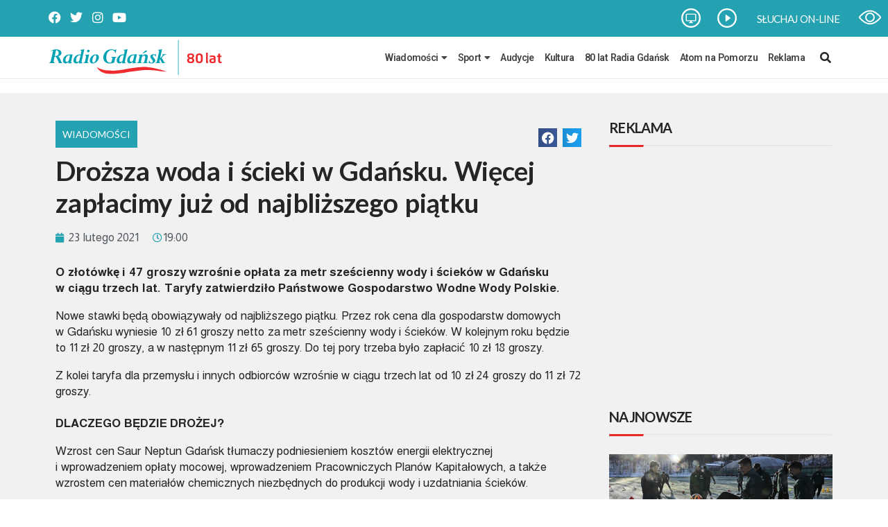

--- FILE ---
content_type: text/html; charset=utf-8
request_url: https://www.google.com/recaptcha/api2/aframe
body_size: 266
content:
<!DOCTYPE HTML><html><head><meta http-equiv="content-type" content="text/html; charset=UTF-8"></head><body><script nonce="xO0s1yrepkHPDIOR5f_G9g">/** Anti-fraud and anti-abuse applications only. See google.com/recaptcha */ try{var clients={'sodar':'https://pagead2.googlesyndication.com/pagead/sodar?'};window.addEventListener("message",function(a){try{if(a.source===window.parent){var b=JSON.parse(a.data);var c=clients[b['id']];if(c){var d=document.createElement('img');d.src=c+b['params']+'&rc='+(localStorage.getItem("rc::a")?sessionStorage.getItem("rc::b"):"");window.document.body.appendChild(d);sessionStorage.setItem("rc::e",parseInt(sessionStorage.getItem("rc::e")||0)+1);localStorage.setItem("rc::h",'1767707078364');}}}catch(b){}});window.parent.postMessage("_grecaptcha_ready", "*");}catch(b){}</script></body></html>

--- FILE ---
content_type: text/css
request_url: https://radiogdansk.pl/wp-content/plugins/advertisement-banners/public/css/ad-banner-public.css?ver=1.0.0
body_size: -275
content:
.ad-banner-content {
    max-width: 100% !important;
    text-align: center;
}
.ad-banner_sidebar{
	margin-bottom:20px;
}
.ad-banner-content img {
    max-width: 100%;
    display: inline-block;
}

.ad-banner_header {
    padding: 10px;
	border-bottom: 1px solid #ececec;
}
/*
.ad-banner_center {
    border-top:1px solid #ECECEC;
}
.ad-banner_sidebar {
    border-top:1px solid #ECECEC;
}
.ad-banner_footer {
    border-top:1px solid #ECECEC;
}
*/

--- FILE ---
content_type: text/javascript
request_url: https://radiogdansk.pl/wp-content/plugins/advertisement-banners/public/js/ad-banner-public.js?ver=1.0.0
body_size: -113
content:
(function( $ ) {
	'use strict';

	$('.ad-banner-content').on('click', 'a', function(){
		var id = $(this).attr('data-id');

		if (id) {
			var data = {
				'action': 'event_click_stat_handler',
				'id':id
			};

			$.get(ajax_object.ajax_url, data, function(response) {});
		}
	})

})( jQuery );


--- FILE ---
content_type: text/javascript
request_url: https://radiogdansk.pl/wp-content/plugins/lightbox-photoswipe/assets/ps5/frontend.js?ver=5.6.1
body_size: 4588
content:
import PhotoSwipeLightbox from './lib/photoswipe-lightbox.esm.min.js';
import PhotoSwipeDynamicCaption from './dynamic-caption/photoswipe-dynamic-caption-plugin.esm.min.js';
import PhotoSwipeAutoHideUI from './auto-hide-ui/photoswipe-auto-hide-ui.esm.min.js';
import PhotoSwipeFullscreen from './fullscreen/photoswipe-fullscreen.esm.min.js';

let lbwpsInit = function(domUpdate) {
    // Original styles to be used to hide/show scrollbars
    let originalBodyPaddingRight = document.body.style.paddingRight;
    let originalBodyOverflow = document.body.style.overflow;

    // Get initial hash
    let initialHash = window.location.hash.substring(1);
    // Check, if history.pushState() is supported
    let supportsPushState = ('pushState' in history);
    let isFirstHashUpdate = true;
    let historyChanged = false;

    if (!domUpdate) {
        document.addEventListener('click', (event) => {
            // Backwards compatible solution for older browsers
            if (event.target.parentNode.getAttribute('data-lbwps-width')) {

                event.preventDefault();
                openPhotoSwipe(false, 0, event.target.parentNode, false, '');
                return;
            }

            // In case above did not work, try analyzing the path for the event
            let path = event.composedPath && event.composedPath();
            if (!path) {
                return;
            }
            let num = 0;
            while (num < path.length)
            {
                if (typeof path[num].getAttribute === 'function' && path[num].getAttribute('data-lbwps-width')) {
                    event.preventDefault();
                    openPhotoSwipe(false, 0, path[num], false, '');
                    return;
                }
                num++;
            }
        });
    }

    // Use group IDs of elementor image carousels for the image links inside
    //
    // We assume the following structure:
    //
    // <div class="elementor-widget-image-carousel ...">
    //   <div class="elementor-widget-container ...">
    //     <div class="elementor-image-carousel swiper-wrapper ...">
    //       <div class="swiper-slide ...">
    //         <a href="image-url">...</a>
    //       </div>
    //       <div class="swiper-slide ...">
    //         <a href="image-url">...</a>
    //       </div>
    //       <div class="swiper-slide ...">
    //         <a href="image-url">...</a>
    //       </div>
    //       ...
    //     </div>
    //   </div>
    // </div>
    //
    // Each carousel also contains one "swiper-slide-duplicate" div which is ignored as
    // this is only used to repeat the first image at the end

    let elementorCarouselWidgetList = document.querySelectorAll('div[class*="elementor-widget-image-carousel"]');
    for (let i = 0; i < elementorCarouselWidgetList.length; i++) {
        let widgetId = elementorCarouselWidgetList[i].getAttribute('data-lbwps-gid');
        if (widgetId != null) {
            if (elementorCarouselWidgetList[i].firstElementChild != null &&
                elementorCarouselWidgetList[i].firstElementChild.firstElementChild != null &&
                elementorCarouselWidgetList[i].firstElementChild.firstElementChild.firstElementChild != null &&
                elementorCarouselWidgetList[i].firstElementChild.firstElementChild.firstElementChild.firstElementChild != null) {
                let imageBlock = elementorCarouselWidgetList[i].firstElementChild.firstElementChild.firstElementChild.firstElementChild;
                while(imageBlock != null) {
                    if (imageBlock.classList.contains('swiper-slide') && !imageBlock.classList.contains('swiper-slide-duplicate')) {
                        let imageLink = imageBlock.firstElementChild;
                        if (imageLink != null && imageLink.nodeName === 'A' && imageLink.getAttribute('data-lbwps-gid') == null) {
                            imageLink.setAttribute('data-lbwps-gid', widgetId);
                        }
                    }
                    imageBlock = imageBlock.nextElementSibling;
                }
            }
        }
    }

    // Use group IDs of elementor image widgets for the image links inside
    //
    // We assume the following structure:
    //
    // <div class="elementor-widget-image ..." data-lbwbs-gid="...">
    //   <div class="elementor-widget-container">
    //     <a href="image-url">...</a>
    //   </div>
    // </div>

    let elementorImageWidgetList = document.querySelectorAll('div[class*="elementor-widget-image"]');
    for (let i = 0; i < elementorImageWidgetList.length; i++) {
        let widgetId = elementorImageWidgetList[i].getAttribute('data-lbwps-gid');
        if (widgetId != null) {
            if (elementorImageWidgetList[i].firstElementChild != null &&
                elementorImageWidgetList[i].firstElementChild.firstElementChild != null) {
                let imageLink = elementorImageWidgetList[i].firstElementChild.firstElementChild;
                if (imageLink != null && imageLink.nodeName == 'A' && imageLink.getAttribute('data-lbwps-gid') == null) {
                    imageLink.setAttribute('data-lbwps-gid', widgetId);
                }
            }
        }
    }

    let hideScrollbar = function () {
        const scrollbarWidth = window.innerWidth - document.body.offsetWidth;
        document.body.style.paddingRight = scrollbarWidth + 'px';
        document.body.style.overflow = 'hidden';
    };

    let showScrollbar = function () {
        document.body.style.paddingRight = originalBodyPaddingRight;
        document.body.style.overflow = originalBodyOverflow;
    };

    let parseThumbnailElements = function (link, id) {
        let elements,
            galleryItems = [],
            index;

        if (id == null || id == 1) {
            elements = document.querySelectorAll('a[data-lbwps-width]:not([data-lbwps-gid])');
        } else {
            elements = document.querySelectorAll('a[data-lbwps-width][data-lbwps-gid="' + id + '"]');
        }

        for (let i = 0; i < elements.length; i++) {
            let element = elements[i];

            // Only use image if it was not added already
            let useImage = true;
            let linkHref = element.getAttribute('href');
            for (let j = 0; j < galleryItems.length; j++) {
                if (galleryItems[j].src == linkHref) {
                    useImage = false;
                }
            }

            if (useImage) {
                let caption = null;
                let title = null;
                let tabindex = element.getAttribute('tabindex');

                if (tabindex == null || tabindex == -1) {
                    tabindex = 0;
                }

                caption = element.getAttribute('data-lbwps-caption');

                // Attribute "aria-describedby" in the <a> element contains the ID of another element with the caption
                if (caption == null && element.firstElementChild) {
                    let describedby = element.firstElementChild.getAttribute('aria-describedby');
                    if (describedby != null) {
                        let description = document.getElementById(describedby);
                        if (description != null) caption = description.innerHTML;
                    }
                }

                // Other variations
                if (caption == null) {
                    let nextElement = element.nextElementSibling;
                    let parentElement = element.parentElement.nextElementSibling;
                    let parentElement2 = element.parentElement.parentElement.nextElementSibling;
                    let parentElement3 = element.parentElement.parentElement.parentElement.nextElementSibling;

                    if (nextElement != null) {
                        if (nextElement.className === '.wp-caption-text') {
                            caption = nextElement.innerHTML;
                        } else if (nextElement && nextElement.nodeName === "FIGCAPTION") {
                            caption = nextElement.innerHTML;
                        }
                    } else if (parentElement != null) {
                        if (parentElement.className === '.wp-caption-text') {
                            caption = parentElement.innerHTML;
                        } else if (parentElement.className === '.gallery-caption') {
                            caption = parentElement.innerHTML;
                        } else if (parentElement.nextElementSibling && parentElement.nextElementSibling.nodeName === "FIGCAPTION") {
                            caption = parentElement.nextElementSibling.innerHTML;
                        }
                    } else if (parentElement2 && parentElement2.nodeName === "FIGCAPTION") {
                        caption = parentElement2.innerHTML;
                    } else if (parentElement3 && parentElement3.nodeName === "FIGCAPTION") {
                        // This variant is used by Gutenberg gallery blocks
                        caption = parentElement3.innerHTML;
                    }
                }

                if (caption == null) {
                    caption = element.getAttribute('title');
                }

                // Build complete caption based on selected elements
                title = '';

                if (element.getAttribute('data-lbwps-title') != null && element.getAttribute('data-lbwps-title') != '') {
                    title = title + '<div class="pswp__caption__title">' + element.getAttribute('data-lbwps-title') + '</div>';
                }

                if (lbwpsOptions.usecaption === '1' && caption != null && caption != '') {
                    title = title + '<div class="pswp__caption__text">' + caption + '</div>';
                }

                if (lbwpsOptions.use_alt === '1' && element.firstElementChild && element.firstElementChild.getAttribute('alt')) {
                    title = title + '<div class="pswp__caption__alt">' + element.firstElementChild.getAttribute('alt') + '</div>';
                }

                if (element.getAttribute('data-lbwps-description') != null) {
                    title = title + '<div class="pswp__caption__desc">' + element.getAttribute('data-lbwps-description') + '</div>';
                }

                if (element.getAttribute('data-lbwps-filename') != null) {
                    title = title + '<div class="pswp__caption__file">' + element.getAttribute('data-lbwps-filename') + '</div>';
                }

                let msrc = element.getAttribute('href');
                if (element.getAttribute('data-lbwps-srcsmall')) {
                    msrc = element.getAttribute('data-lbwps-srcsmall');
                }

                let exif = element.getAttribute('data-lbwps-exif');
                if (!exif) {
                    exif = '';
                }

                galleryItems.push({
                    src: element.getAttribute('href'),
                    msrc: msrc,
                    width: element.getAttribute('data-lbwps-width'),
                    height: element.getAttribute('data-lbwps-height'),
                    title: title,
                    exif: exif,
                    el: element,
                    tabindex: tabindex
                });
            }
        }

        // Sort items by tabindex
        galleryItems.sort(function (a, b) {
            let indexa = parseInt(a.tabindex);
            let indexb = parseInt(b.tabindex);
            if (indexa > indexb) {
                return 1;
            }
            if (indexa < indexb) {
                return -1;
            }
            return 0;
        });

        // Determine current selected item
        if (link != null) {
            for (let i = 0; i < galleryItems.length; i++) {
                if (galleryItems[i].el.getAttribute('href') === link.getAttribute('href')) {
                    index = i;
                }
            }
        }

        return [galleryItems, parseInt(index, 10)];
    };

    let photoswipeParseHash = function() {
        let hash = window.location.hash.substring(1), params = {};

        if(hash.length < 5) {
            return params;
        }

        let vars = hash.split('&');
        for (let i = 0; i < vars.length; i++) {
            if(!vars[i]) {
                continue;
            }
            let pair = vars[i].split('=');
            if(pair.length < 2) {
                continue;
            }
            params[pair[0]] = pair[1];
        }

        if(params.gid) {
            params.gid = parseInt(params.gid, 10);
        }

        return params;
    };

    let openPhotoSwipe = function(element_index, group_index, element, fromURL, returnToUrl) {
        let id = 1,
            items,
            index;

        if (element != null) {
            id = element.getAttribute('data-lbwps-gid');
        } else {
            id = group_index;
        }

        items = parseThumbnailElements(element, id);
        if(element_index === false) {
            index = items[1];
        } else {
            index = element_index;
        }
        items = items[0];

        const options = {
            dataSource: items,
            showHideAnimationType: 'fade',
            showAnimationDuration: 250,
            hideAnimationDuration: 250,
            closeTitle: lbwpsOptions.label_ui_close,
            zoomTitle: lbwpsOptions.label_ui_zoom,
            arrowPrevTitle: lbwpsOptions.label_ui_prev,
            arrowNextTitle: lbwpsOptions.label_ui_next,
            errorMsg: lbwpsOptions.label_ui_error,
            pswpModule: () => import('./lib/photoswipe.esm.min.js'),

            // Additional options (also see https://photoswipe.com/options/)
            initialZoomLevel: 'fit',
            secondaryZoomLevel: 'fill',
            maxZoomLevel: 2,
            spacing: lbwpsOptions.spacing/100,
            loop: lbwpsOptions.loop === '1',
            wheelToZoom: false,
            pinchToClose: lbwpsOptions.pinchtoclose === '1',
            closeOnVerticalDrag: lbwpsOptions.close_on_drag === '1',
            clickToCloseNonZoomable: true,
            bgOpacity: lbwpsOptions.bg_opacity / 100,
            padding: {
                top: parseInt(lbwpsOptions.padding_top),
                bottom: parseInt(lbwpsOptions.padding_bottom),
                left: parseInt(lbwpsOptions.padding_left),
                right: parseInt(lbwpsOptions.padding_right)
            }
        }

        // Not supported any longer by PhotoSwipe 5 itself
        // Maybe we add this in future versions

        /*
        options.counterEl = lbwpsOptions.show_counter === '1';
        options.closeOnScroll = lbwpsOptions.wheelmode === 'close';
        options.switchOnScroll = lbwpsOptions.wheelmode === 'switch';
        options.zoomEl = lbwpsOptions.show_zoom === '1';
        options.tapToToggleControls = lbwpsOptions.taptotoggle === '1';
        */


        const lightbox = new PhotoSwipeLightbox(options);
        window.lbwpsPhotoSwipe = lightbox;
        lightbox.on('destroy', () => {
            const pswpElements = document.getElementsByClassName('pswp__scroll-wrap');
            if (lbwpsOptions.hide_scrollbars === '1') {
                showScrollbar();
            }
            if (element) {
                element.focus();
            }

            // If we support hash navigation and changed the history, restore original state
            if (lbwpsOptions.history == 1) {
                if (historyChanged) {
                    historyChanged = false;
                    history.back();
                } else {
                    let newURL = window.location.href.split('#')[0];
                    if (supportsPushState) {
                        if (isFirstHashUpdate) {
                            history.pushState('', document.title, newURL);
                        } else {
                            history.replaceState('', document.title, newURL);
                        }
                    } else {
                        if (isFirstHashUpdate) {
                            window.location.hash = '';
                        } else {
                            window.location.replace(newURL);
                        }
                    }
                }
                isFirstHashUpdate = true;
            }
        });

        // Add fullscreen button and keyboard shortcut for fullscreen mode
        if (lbwpsOptions.show_fullscreen === '1') {
            const fullscreenPlugin = new PhotoSwipeFullscreen(lightbox, {
                fullscreenTitle: lbwpsOptions.label_ui_fullscreen
            });
        }

        // Add captions with dynamic caption plugin
        if (lbwpsOptions.show_caption === '1') {
            const captionPlugin = new PhotoSwipeDynamicCaption(lightbox, {
                type: lbwpsOptions.caption_type,
                captionContent: (slide) => {
                    let caption = '';

                    if (slide.data.title && slide.data.title !== '') {
                        caption = caption + '<div class="pswp__caption">'
                            + slide.data.title
                            + '</div>';
                    }

                    if (slide.data.exif && slide.data.exif !== '') {
                        caption = caption + '<div class="pswp__caption__exif">'
                            + slide.data.exif
                            + '</div>';
                    }

                    return caption;
                },
                mobileLayoutBreakpoint: function() {
                    if (this.options.type !== 'overlay') {
                        return window.innerWidth < 600;
                    }
                }
            });
        }

        // Add automatic hide of controls and caption
        if (lbwpsOptions.idletime > 0) {
            const autoHideUI = new PhotoSwipeAutoHideUI(lightbox, {
                    idleTime: lbwpsOptions.idletime
                }
            );
        }

        // Add sliding in desktop mode
        if (lbwpsOptions.desktop_slider === '1') {
            const lbwpsGoTo = (index, animate = false) => {
                index = lightbox.pswp.getLoopedIndex(index);
                const indexChanged = lightbox.pswp.mainScroll.moveIndexBy(index - lightbox.pswp.potentialIndex, animate);

                if (indexChanged) {
                    lightbox.pswp.dispatch('afterGoto');
                }
            }
            lightbox.on('uiRegister', () => {
                lightbox.pswp.next = () => lbwpsGoTo(lightbox.pswp.potentialIndex + 1, true);
                lightbox.pswp.prev = () => lbwpsGoTo(lightbox.pswp.potentialIndex - 1, true);
            });
        }

        // Add support for URL hash update
        if (lbwpsOptions.history === '1') {
            // Handler to modify URL when a new image is displayed
            lightbox.on('change', () => {
                let gid = 1;
                if (lightbox.pswp.currSlide.data.el.dataset.lbwpsGid) {
                    gid = lightbox.pswp.currSlide.data.el.dataset.lbwpsGid;
                }
                let pid = lightbox.pswp.currSlide.index + 1;
                let newHash = 'gid=' + gid + '&pid=' + pid;
                let newURL = window.location.href.split('#')[0] + '#' + newHash;
                if (supportsPushState) {
                    if (isFirstHashUpdate) {
                        historyChanged = true;
                        history.pushState('', document.title, newURL);
                    } else {
                        history.replaceState('', document.title, newURL);
                    }
                } else {
                    if (isFirstHashUpdate) {
                        window.location.hash = newHash;
                    } else {
                        window.location.replace(newURL);
                    }
                }
                isFirstHashUpdate = false;
            });
        }

        lightbox.init();
        if (lbwpsOptions.hide_scrollbars === '1') {
            hideScrollbar();
        }
        lightbox.loadAndOpen(index);

        // Handler to detect URL changes when user goes back or forth in history
        // This may either mean to close the lightbox or to open it again
        window.addEventListener('hashchange', () => {
            let hashData = photoswipeParseHash();
            if (!hashData.gid && !hashData.pid) {
                if (lightbox.pswp) {
                    historyChanged = false;
                    lightbox.pswp.close();
                    isFirstHashUpdate = true;
                }
            } else {
                isFirstHashUpdate = false;
                clickElement(hashData.gid, hashData.pid);
            }
        })
    };

    let clickElement = function(gid, pid) {
        // If the URL provides picture and group ID click the given element
        // as opening the lightbox at this point won't work
        let elements;

        if (gid == 1) {
            elements = document.querySelectorAll('a[data-lbwps-width]:not([data-lbwps-gid])');
        } else {
            elements = document.querySelectorAll('a[data-lbwps-width][data-lbwps-gid="' + gid + '"]');
        }
        elements[pid-1].click();
    }

    window.lbwpsCopyToClipboard = function(str) {
        const el = document.createElement('textarea');
        el.value = str;
        el.setAttribute('readonly', '');
        el.style.position = 'absolute';
        el.style.left = '-9999px';
        document.body.appendChild(el);
        const selected =
            document.getSelection().rangeCount > 0
                ? document.getSelection().getRangeAt(0)
                : false;
        el.select();
        document.execCommand('copy');
        document.body.removeChild(el);
        if (selected) {
            document.getSelection().removeAllRanges();
            document.getSelection().addRange(selected);
        }
    }

    if(!domUpdate) {
        let hashData = photoswipeParseHash();
        if (hashData.pid && hashData.gid) {
            isFirstHashUpdate = false;
            clickElement(hashData.gid, hashData.pid);
        }
    }
}

// Universal ready handler
let lbwpsReady = (function () {
    let readyEventFired = false;
    return function (fn) {
        // Create an idempotent version of the 'fn' function
        let idempotentFn = function () {
            if (readyEventFired) {
                return;
            }
            readyEventFired = true;
            return fn();
        }

        // If the browser ready event has already occured
        if (document.readyState === "complete") {
            return idempotentFn()
        }

        // Use the event callback
        document.addEventListener("DOMContentLoaded", idempotentFn, false);

        // A fallback to window.onload, that will always work
        window.addEventListener("load", idempotentFn, false);
    }
})();

lbwpsReady(function() {
    window.lbwpsPhotoSwipe = null;
    lbwpsInit(false);

    let mutationObserver = null;
    if (typeof MutationObserver !== 'undefined') {
        let mutationObserver = new MutationObserver(function (mutations) {
            if (window.lbwpsPhotoSwipe === null) {
                let nodesAdded = false;
                for (let i = 0; i < mutations.length; i++) {
                    if ('childList' === mutations[i].type) {
                        nodesAdded = true;
                    }
                };
                if (nodesAdded) {
                    lbwpsInit(true);
                }
            }
        });
        mutationObserver.observe(document.querySelector('body'), {childList: true, subtree: true, attributes: false});
    }
});
